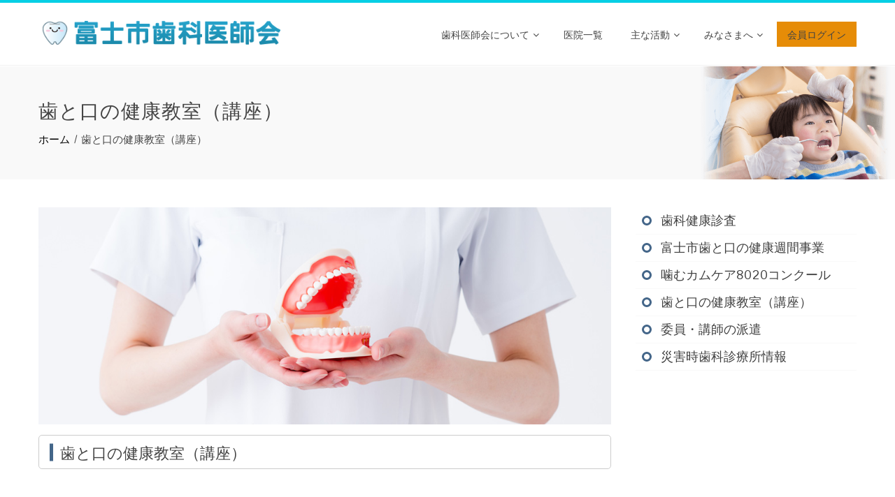

--- FILE ---
content_type: text/html; charset=UTF-8
request_url: https://www.fuji8020.jp/kouku/
body_size: 15517
content:
<!DOCTYPE html>
<html lang="ja">
<head>
<meta charset="UTF-8">
<meta name="viewport" content="width=device-width, initial-scale=1">
<link rel="profile" href="http://gmpg.org/xfn/11">
<link rel="pingback" href="https://www.fuji8020.jp/fts/xmlrpc.php">
<link href="/fts/wp-content/themes/total/ft8020.css" rel="stylesheet">
<link href="https://fonts.googleapis.com/css?family=Sawarabi+Mincho&amp;subset=japanese" rel="stylesheet"> 
<link href="https://fonts.googleapis.com/css?family=Noto+Serif+JP&display=swap" rel="stylesheet"> 
<title>歯と口の健康教室（講座） &#8211; 富士市歯科医師会</title>
<meta name='robots' content='max-image-preview:large' />
<link rel='dns-prefetch' href='//fonts.googleapis.com' />
<link rel="alternate" type="application/rss+xml" title="富士市歯科医師会 &raquo; フィード" href="https://www.fuji8020.jp/feed/" />
<link rel="alternate" type="application/rss+xml" title="富士市歯科医師会 &raquo; コメントフィード" href="https://www.fuji8020.jp/comments/feed/" />
<script type="text/javascript">
/* <![CDATA[ */
window._wpemojiSettings = {"baseUrl":"https:\/\/s.w.org\/images\/core\/emoji\/15.0.3\/72x72\/","ext":".png","svgUrl":"https:\/\/s.w.org\/images\/core\/emoji\/15.0.3\/svg\/","svgExt":".svg","source":{"concatemoji":"https:\/\/www.fuji8020.jp\/fts\/wp-includes\/js\/wp-emoji-release.min.js?ver=6.6.4"}};
/*! This file is auto-generated */
!function(i,n){var o,s,e;function c(e){try{var t={supportTests:e,timestamp:(new Date).valueOf()};sessionStorage.setItem(o,JSON.stringify(t))}catch(e){}}function p(e,t,n){e.clearRect(0,0,e.canvas.width,e.canvas.height),e.fillText(t,0,0);var t=new Uint32Array(e.getImageData(0,0,e.canvas.width,e.canvas.height).data),r=(e.clearRect(0,0,e.canvas.width,e.canvas.height),e.fillText(n,0,0),new Uint32Array(e.getImageData(0,0,e.canvas.width,e.canvas.height).data));return t.every(function(e,t){return e===r[t]})}function u(e,t,n){switch(t){case"flag":return n(e,"\ud83c\udff3\ufe0f\u200d\u26a7\ufe0f","\ud83c\udff3\ufe0f\u200b\u26a7\ufe0f")?!1:!n(e,"\ud83c\uddfa\ud83c\uddf3","\ud83c\uddfa\u200b\ud83c\uddf3")&&!n(e,"\ud83c\udff4\udb40\udc67\udb40\udc62\udb40\udc65\udb40\udc6e\udb40\udc67\udb40\udc7f","\ud83c\udff4\u200b\udb40\udc67\u200b\udb40\udc62\u200b\udb40\udc65\u200b\udb40\udc6e\u200b\udb40\udc67\u200b\udb40\udc7f");case"emoji":return!n(e,"\ud83d\udc26\u200d\u2b1b","\ud83d\udc26\u200b\u2b1b")}return!1}function f(e,t,n){var r="undefined"!=typeof WorkerGlobalScope&&self instanceof WorkerGlobalScope?new OffscreenCanvas(300,150):i.createElement("canvas"),a=r.getContext("2d",{willReadFrequently:!0}),o=(a.textBaseline="top",a.font="600 32px Arial",{});return e.forEach(function(e){o[e]=t(a,e,n)}),o}function t(e){var t=i.createElement("script");t.src=e,t.defer=!0,i.head.appendChild(t)}"undefined"!=typeof Promise&&(o="wpEmojiSettingsSupports",s=["flag","emoji"],n.supports={everything:!0,everythingExceptFlag:!0},e=new Promise(function(e){i.addEventListener("DOMContentLoaded",e,{once:!0})}),new Promise(function(t){var n=function(){try{var e=JSON.parse(sessionStorage.getItem(o));if("object"==typeof e&&"number"==typeof e.timestamp&&(new Date).valueOf()<e.timestamp+604800&&"object"==typeof e.supportTests)return e.supportTests}catch(e){}return null}();if(!n){if("undefined"!=typeof Worker&&"undefined"!=typeof OffscreenCanvas&&"undefined"!=typeof URL&&URL.createObjectURL&&"undefined"!=typeof Blob)try{var e="postMessage("+f.toString()+"("+[JSON.stringify(s),u.toString(),p.toString()].join(",")+"));",r=new Blob([e],{type:"text/javascript"}),a=new Worker(URL.createObjectURL(r),{name:"wpTestEmojiSupports"});return void(a.onmessage=function(e){c(n=e.data),a.terminate(),t(n)})}catch(e){}c(n=f(s,u,p))}t(n)}).then(function(e){for(var t in e)n.supports[t]=e[t],n.supports.everything=n.supports.everything&&n.supports[t],"flag"!==t&&(n.supports.everythingExceptFlag=n.supports.everythingExceptFlag&&n.supports[t]);n.supports.everythingExceptFlag=n.supports.everythingExceptFlag&&!n.supports.flag,n.DOMReady=!1,n.readyCallback=function(){n.DOMReady=!0}}).then(function(){return e}).then(function(){var e;n.supports.everything||(n.readyCallback(),(e=n.source||{}).concatemoji?t(e.concatemoji):e.wpemoji&&e.twemoji&&(t(e.twemoji),t(e.wpemoji)))}))}((window,document),window._wpemojiSettings);
/* ]]> */
</script>
<style id='wp-emoji-styles-inline-css' type='text/css'>

	img.wp-smiley, img.emoji {
		display: inline !important;
		border: none !important;
		box-shadow: none !important;
		height: 1em !important;
		width: 1em !important;
		margin: 0 0.07em !important;
		vertical-align: -0.1em !important;
		background: none !important;
		padding: 0 !important;
	}
</style>
<link rel='stylesheet' id='wp-block-library-css' href='https://www.fuji8020.jp/fts/wp-includes/css/dist/block-library/style.min.css?ver=6.6.4' type='text/css' media='all' />
<style id='classic-theme-styles-inline-css' type='text/css'>
/*! This file is auto-generated */
.wp-block-button__link{color:#fff;background-color:#32373c;border-radius:9999px;box-shadow:none;text-decoration:none;padding:calc(.667em + 2px) calc(1.333em + 2px);font-size:1.125em}.wp-block-file__button{background:#32373c;color:#fff;text-decoration:none}
</style>
<style id='global-styles-inline-css' type='text/css'>
:root{--wp--preset--aspect-ratio--square: 1;--wp--preset--aspect-ratio--4-3: 4/3;--wp--preset--aspect-ratio--3-4: 3/4;--wp--preset--aspect-ratio--3-2: 3/2;--wp--preset--aspect-ratio--2-3: 2/3;--wp--preset--aspect-ratio--16-9: 16/9;--wp--preset--aspect-ratio--9-16: 9/16;--wp--preset--color--black: #000000;--wp--preset--color--cyan-bluish-gray: #abb8c3;--wp--preset--color--white: #ffffff;--wp--preset--color--pale-pink: #f78da7;--wp--preset--color--vivid-red: #cf2e2e;--wp--preset--color--luminous-vivid-orange: #ff6900;--wp--preset--color--luminous-vivid-amber: #fcb900;--wp--preset--color--light-green-cyan: #7bdcb5;--wp--preset--color--vivid-green-cyan: #00d084;--wp--preset--color--pale-cyan-blue: #8ed1fc;--wp--preset--color--vivid-cyan-blue: #0693e3;--wp--preset--color--vivid-purple: #9b51e0;--wp--preset--gradient--vivid-cyan-blue-to-vivid-purple: linear-gradient(135deg,rgba(6,147,227,1) 0%,rgb(155,81,224) 100%);--wp--preset--gradient--light-green-cyan-to-vivid-green-cyan: linear-gradient(135deg,rgb(122,220,180) 0%,rgb(0,208,130) 100%);--wp--preset--gradient--luminous-vivid-amber-to-luminous-vivid-orange: linear-gradient(135deg,rgba(252,185,0,1) 0%,rgba(255,105,0,1) 100%);--wp--preset--gradient--luminous-vivid-orange-to-vivid-red: linear-gradient(135deg,rgba(255,105,0,1) 0%,rgb(207,46,46) 100%);--wp--preset--gradient--very-light-gray-to-cyan-bluish-gray: linear-gradient(135deg,rgb(238,238,238) 0%,rgb(169,184,195) 100%);--wp--preset--gradient--cool-to-warm-spectrum: linear-gradient(135deg,rgb(74,234,220) 0%,rgb(151,120,209) 20%,rgb(207,42,186) 40%,rgb(238,44,130) 60%,rgb(251,105,98) 80%,rgb(254,248,76) 100%);--wp--preset--gradient--blush-light-purple: linear-gradient(135deg,rgb(255,206,236) 0%,rgb(152,150,240) 100%);--wp--preset--gradient--blush-bordeaux: linear-gradient(135deg,rgb(254,205,165) 0%,rgb(254,45,45) 50%,rgb(107,0,62) 100%);--wp--preset--gradient--luminous-dusk: linear-gradient(135deg,rgb(255,203,112) 0%,rgb(199,81,192) 50%,rgb(65,88,208) 100%);--wp--preset--gradient--pale-ocean: linear-gradient(135deg,rgb(255,245,203) 0%,rgb(182,227,212) 50%,rgb(51,167,181) 100%);--wp--preset--gradient--electric-grass: linear-gradient(135deg,rgb(202,248,128) 0%,rgb(113,206,126) 100%);--wp--preset--gradient--midnight: linear-gradient(135deg,rgb(2,3,129) 0%,rgb(40,116,252) 100%);--wp--preset--font-size--small: 13px;--wp--preset--font-size--medium: 20px;--wp--preset--font-size--large: 36px;--wp--preset--font-size--x-large: 42px;--wp--preset--spacing--20: 0.44rem;--wp--preset--spacing--30: 0.67rem;--wp--preset--spacing--40: 1rem;--wp--preset--spacing--50: 1.5rem;--wp--preset--spacing--60: 2.25rem;--wp--preset--spacing--70: 3.38rem;--wp--preset--spacing--80: 5.06rem;--wp--preset--shadow--natural: 6px 6px 9px rgba(0, 0, 0, 0.2);--wp--preset--shadow--deep: 12px 12px 50px rgba(0, 0, 0, 0.4);--wp--preset--shadow--sharp: 6px 6px 0px rgba(0, 0, 0, 0.2);--wp--preset--shadow--outlined: 6px 6px 0px -3px rgba(255, 255, 255, 1), 6px 6px rgba(0, 0, 0, 1);--wp--preset--shadow--crisp: 6px 6px 0px rgba(0, 0, 0, 1);}:where(.is-layout-flex){gap: 0.5em;}:where(.is-layout-grid){gap: 0.5em;}body .is-layout-flex{display: flex;}.is-layout-flex{flex-wrap: wrap;align-items: center;}.is-layout-flex > :is(*, div){margin: 0;}body .is-layout-grid{display: grid;}.is-layout-grid > :is(*, div){margin: 0;}:where(.wp-block-columns.is-layout-flex){gap: 2em;}:where(.wp-block-columns.is-layout-grid){gap: 2em;}:where(.wp-block-post-template.is-layout-flex){gap: 1.25em;}:where(.wp-block-post-template.is-layout-grid){gap: 1.25em;}.has-black-color{color: var(--wp--preset--color--black) !important;}.has-cyan-bluish-gray-color{color: var(--wp--preset--color--cyan-bluish-gray) !important;}.has-white-color{color: var(--wp--preset--color--white) !important;}.has-pale-pink-color{color: var(--wp--preset--color--pale-pink) !important;}.has-vivid-red-color{color: var(--wp--preset--color--vivid-red) !important;}.has-luminous-vivid-orange-color{color: var(--wp--preset--color--luminous-vivid-orange) !important;}.has-luminous-vivid-amber-color{color: var(--wp--preset--color--luminous-vivid-amber) !important;}.has-light-green-cyan-color{color: var(--wp--preset--color--light-green-cyan) !important;}.has-vivid-green-cyan-color{color: var(--wp--preset--color--vivid-green-cyan) !important;}.has-pale-cyan-blue-color{color: var(--wp--preset--color--pale-cyan-blue) !important;}.has-vivid-cyan-blue-color{color: var(--wp--preset--color--vivid-cyan-blue) !important;}.has-vivid-purple-color{color: var(--wp--preset--color--vivid-purple) !important;}.has-black-background-color{background-color: var(--wp--preset--color--black) !important;}.has-cyan-bluish-gray-background-color{background-color: var(--wp--preset--color--cyan-bluish-gray) !important;}.has-white-background-color{background-color: var(--wp--preset--color--white) !important;}.has-pale-pink-background-color{background-color: var(--wp--preset--color--pale-pink) !important;}.has-vivid-red-background-color{background-color: var(--wp--preset--color--vivid-red) !important;}.has-luminous-vivid-orange-background-color{background-color: var(--wp--preset--color--luminous-vivid-orange) !important;}.has-luminous-vivid-amber-background-color{background-color: var(--wp--preset--color--luminous-vivid-amber) !important;}.has-light-green-cyan-background-color{background-color: var(--wp--preset--color--light-green-cyan) !important;}.has-vivid-green-cyan-background-color{background-color: var(--wp--preset--color--vivid-green-cyan) !important;}.has-pale-cyan-blue-background-color{background-color: var(--wp--preset--color--pale-cyan-blue) !important;}.has-vivid-cyan-blue-background-color{background-color: var(--wp--preset--color--vivid-cyan-blue) !important;}.has-vivid-purple-background-color{background-color: var(--wp--preset--color--vivid-purple) !important;}.has-black-border-color{border-color: var(--wp--preset--color--black) !important;}.has-cyan-bluish-gray-border-color{border-color: var(--wp--preset--color--cyan-bluish-gray) !important;}.has-white-border-color{border-color: var(--wp--preset--color--white) !important;}.has-pale-pink-border-color{border-color: var(--wp--preset--color--pale-pink) !important;}.has-vivid-red-border-color{border-color: var(--wp--preset--color--vivid-red) !important;}.has-luminous-vivid-orange-border-color{border-color: var(--wp--preset--color--luminous-vivid-orange) !important;}.has-luminous-vivid-amber-border-color{border-color: var(--wp--preset--color--luminous-vivid-amber) !important;}.has-light-green-cyan-border-color{border-color: var(--wp--preset--color--light-green-cyan) !important;}.has-vivid-green-cyan-border-color{border-color: var(--wp--preset--color--vivid-green-cyan) !important;}.has-pale-cyan-blue-border-color{border-color: var(--wp--preset--color--pale-cyan-blue) !important;}.has-vivid-cyan-blue-border-color{border-color: var(--wp--preset--color--vivid-cyan-blue) !important;}.has-vivid-purple-border-color{border-color: var(--wp--preset--color--vivid-purple) !important;}.has-vivid-cyan-blue-to-vivid-purple-gradient-background{background: var(--wp--preset--gradient--vivid-cyan-blue-to-vivid-purple) !important;}.has-light-green-cyan-to-vivid-green-cyan-gradient-background{background: var(--wp--preset--gradient--light-green-cyan-to-vivid-green-cyan) !important;}.has-luminous-vivid-amber-to-luminous-vivid-orange-gradient-background{background: var(--wp--preset--gradient--luminous-vivid-amber-to-luminous-vivid-orange) !important;}.has-luminous-vivid-orange-to-vivid-red-gradient-background{background: var(--wp--preset--gradient--luminous-vivid-orange-to-vivid-red) !important;}.has-very-light-gray-to-cyan-bluish-gray-gradient-background{background: var(--wp--preset--gradient--very-light-gray-to-cyan-bluish-gray) !important;}.has-cool-to-warm-spectrum-gradient-background{background: var(--wp--preset--gradient--cool-to-warm-spectrum) !important;}.has-blush-light-purple-gradient-background{background: var(--wp--preset--gradient--blush-light-purple) !important;}.has-blush-bordeaux-gradient-background{background: var(--wp--preset--gradient--blush-bordeaux) !important;}.has-luminous-dusk-gradient-background{background: var(--wp--preset--gradient--luminous-dusk) !important;}.has-pale-ocean-gradient-background{background: var(--wp--preset--gradient--pale-ocean) !important;}.has-electric-grass-gradient-background{background: var(--wp--preset--gradient--electric-grass) !important;}.has-midnight-gradient-background{background: var(--wp--preset--gradient--midnight) !important;}.has-small-font-size{font-size: var(--wp--preset--font-size--small) !important;}.has-medium-font-size{font-size: var(--wp--preset--font-size--medium) !important;}.has-large-font-size{font-size: var(--wp--preset--font-size--large) !important;}.has-x-large-font-size{font-size: var(--wp--preset--font-size--x-large) !important;}
:where(.wp-block-post-template.is-layout-flex){gap: 1.25em;}:where(.wp-block-post-template.is-layout-grid){gap: 1.25em;}
:where(.wp-block-columns.is-layout-flex){gap: 2em;}:where(.wp-block-columns.is-layout-grid){gap: 2em;}
:root :where(.wp-block-pullquote){font-size: 1.5em;line-height: 1.6;}
</style>
<link rel='stylesheet' id='contact-form-7-css' href='https://www.fuji8020.jp/fts/wp-content/plugins/contact-form-7/includes/css/styles.css?ver=6.0.4' type='text/css' media='all' />
<link rel='stylesheet' id='responsive-lightbox-prettyphoto-css' href='https://www.fuji8020.jp/fts/wp-content/plugins/responsive-lightbox/assets/prettyphoto/prettyPhoto.min.css?ver=2.4.8' type='text/css' media='all' />
<link rel='stylesheet' id='parent-style-css' href='https://www.fuji8020.jp/fts/wp-content/themes/total/style.css?ver=6.6.4' type='text/css' media='all' />
<link rel='stylesheet' id='child-style-css' href='https://www.fuji8020.jp/fts/wp-content/themes/total-child/style.css?ver=6.6.4' type='text/css' media='all' />
<link rel='stylesheet' id='animate-css' href='https://www.fuji8020.jp/fts/wp-content/themes/total/css/animate.css?ver=1.0' type='text/css' media='all' />
<link rel='stylesheet' id='font-awesome-css' href='https://www.fuji8020.jp/fts/wp-content/themes/total/css/font-awesome.css?ver=4.4.0' type='text/css' media='all' />
<link rel='stylesheet' id='owl-carousel-css' href='https://www.fuji8020.jp/fts/wp-content/themes/total/css/owl.carousel.css?ver=1.3.3' type='text/css' media='all' />
<link rel='stylesheet' id='nivo-lightbox-css' href='https://www.fuji8020.jp/fts/wp-content/themes/total/css/nivo-lightbox.css?ver=1.3.3' type='text/css' media='all' />
<link rel='stylesheet' id='total-style-css' href='https://www.fuji8020.jp/fts/wp-content/themes/total-child/style.css?ver=1.0' type='text/css' media='all' />
<style id='total-style-inline-css' type='text/css'>
button,input[type='button'],input[type='reset'],input[type='submit'],.widget-area .widget-title:after,h3#reply-title:after,h3.comments-title:after,.nav-previous a,.nav-next a,.pagination .page-numbers,.ht-main-navigation li:hover > a,.page-template-home-template .ht-main-navigation li:hover > a,.home.blog .ht-main-navigation li:hover > a,.ht-main-navigation .current_page_item > a,.ht-main-navigation .current-menu-item > a,.ht-main-navigation .current_page_ancestor > a,.page-template-home-template .ht-main-navigation .current > a,.home.blog .ht-main-navigation .current > a,.ht-slide-cap-title span,.ht-progress-bar-length,#ht-featured-post-section,.ht-featured-icon,.ht-service-post-wrap:after,.ht-service-icon,.ht-team-social-id a,.ht-counter:after,.ht-counter:before,.ht-testimonial-wrap .owl-carousel .owl-nav .owl-prev,.ht-testimonial-wrap .owl-carousel .owl-nav .owl-next,.ht-blog-read-more a,.ht-cta-buttons a.ht-cta-button1,.ht-cta-buttons a.ht-cta-button2:hover,#ht-back-top:hover,.entry-readmore a,.woocommerce #respond input#submit,.woocommerce a.button,.woocommerce button.button,.woocommerce input.button,.woocommerce ul.products li.product:hover .button,.woocommerce #respond input#submit.alt,.woocommerce a.button.alt,.woocommerce button.button.alt,.woocommerce input.button.alt,.woocommerce nav.woocommerce-pagination ul li a,.woocommerce nav.woocommerce-pagination ul li span,.woocommerce span.onsale,.woocommerce div.product .woocommerce-tabs ul.tabs li.active,.woocommerce #respond input#submit.disabled,.woocommerce #respond input#submit:disabled,.woocommerce #respond input#submit:disabled[disabled],.woocommerce a.button.disabled,.woocommerce a.button:disabled,.woocommerce a.button:disabled[disabled],.woocommerce button.button.disabled,.woocommerce button.button:disabled,.woocommerce button.button:disabled[disabled],.woocommerce input.button.disabled,.woocommerce input.button:disabled,.woocommerce input.button:disabled[disabled],.woocommerce #respond input#submit.alt.disabled,.woocommerce #respond input#submit.alt.disabled:hover,.woocommerce #respond input#submit.alt:disabled,.woocommerce #respond input#submit.alt:disabled:hover,.woocommerce #respond input#submit.alt:disabled[disabled],.woocommerce #respond input#submit.alt:disabled[disabled]:hover,.woocommerce a.button.alt.disabled,.woocommerce a.button.alt.disabled:hover,.woocommerce a.button.alt:disabled,.woocommerce a.button.alt:disabled:hover,.woocommerce a.button.alt:disabled[disabled],.woocommerce a.button.alt:disabled[disabled]:hover,.woocommerce button.button.alt.disabled,.woocommerce button.button.alt.disabled:hover,.woocommerce button.button.alt:disabled,.woocommerce button.button.alt:disabled:hover,.woocommerce button.button.alt:disabled[disabled],.woocommerce button.button.alt:disabled[disabled]:hover,.woocommerce input.button.alt.disabled,.woocommerce input.button.alt.disabled:hover,.woocommerce input.button.alt:disabled,.woocommerce input.button.alt:disabled:hover,.woocommerce input.button.alt:disabled[disabled],.woocommerce input.button.alt:disabled[disabled]:hover,.woocommerce .widget_price_filter .ui-slider .ui-slider-range,.woocommerce-MyAccount-navigation-link a{background:#06cfe5}
a,a:hover,.ht-post-info .entry-date span.ht-day,.entry-categories .fa,.widget-area a:hover,.comment-list a:hover,.no-comments,.ht-site-title a,.woocommerce .woocommerce-breadcrumb a:hover,#total-breadcrumbs a:hover,.ht-featured-link a,.ht-portfolio-cat-name-list .fa,.ht-portfolio-cat-name:hover,.ht-portfolio-cat-name.active,.ht-portfolio-caption a,.ht-team-detail,.ht-counter-icon,.woocommerce ul.products li.product .price,.woocommerce div.product p.price,.woocommerce div.product span.price,.woocommerce .product_meta a:hover,.woocommerce-error:before,.woocommerce-info:before,.woocommerce-message:before{color:#06cfe5}
.ht-main-navigation ul ul,.ht-featured-link a,.ht-counter,.ht-testimonial-wrap .owl-item img,.ht-blog-post,#ht-colophon,.woocommerce ul.products li.product:hover,.woocommerce-page ul.products li.product:hover,.woocommerce #respond input#submit,.woocommerce a.button,.woocommerce button.button,.woocommerce input.button,.woocommerce ul.products li.product:hover .button,.woocommerce #respond input#submit.alt,.woocommerce a.button.alt,.woocommerce button.button.alt,.woocommerce input.button.alt,.woocommerce div.product .woocommerce-tabs ul.tabs,.woocommerce #respond input#submit.alt.disabled,.woocommerce #respond input#submit.alt.disabled:hover,.woocommerce #respond input#submit.alt:disabled,.woocommerce #respond input#submit.alt:disabled:hover,.woocommerce #respond input#submit.alt:disabled[disabled],.woocommerce #respond input#submit.alt:disabled[disabled]:hover,.woocommerce a.button.alt.disabled,.woocommerce a.button.alt.disabled:hover,.woocommerce a.button.alt:disabled,.woocommerce a.button.alt:disabled:hover,.woocommerce a.button.alt:disabled[disabled],.woocommerce a.button.alt:disabled[disabled]:hover,.woocommerce button.button.alt.disabled,.woocommerce button.button.alt.disabled:hover,.woocommerce button.button.alt:disabled,.woocommerce button.button.alt:disabled:hover,.woocommerce button.button.alt:disabled[disabled],.woocommerce button.button.alt:disabled[disabled]:hover,.woocommerce input.button.alt.disabled,.woocommerce input.button.alt.disabled:hover,.woocommerce input.button.alt:disabled,.woocommerce input.button.alt:disabled:hover,.woocommerce input.button.alt:disabled[disabled],.woocommerce input.button.alt:disabled[disabled]:hover,.woocommerce .widget_price_filter .ui-slider .ui-slider-handle{border-color:#06cfe5}
#ht-masthead,.woocommerce-error,.woocommerce-info,.woocommerce-message{border-top-color:#06cfe5}
.nav-next a:after{border-left-color:#06cfe5}
.nav-previous a:after{border-right-color:#06cfe5}
.ht-active .ht-service-icon{box-shadow:0px 0px 0px 2px #FFF,0px 0px 0px 4px #06cfe5}
.woocommerce ul.products li.product .onsale:after{border-color:transparent transparent #05bace #05bace}
.woocommerce span.onsale:after{border-color:transparent #05bace #05bace transparent}
.ht-portfolio-caption,.ht-team-member-excerpt,.ht-title-wrap{background:rgba(6,207,229,0.9)}
@media screen and (max-width:1000px){.toggle-bar,.ht-main-navigation .ht-menu{background:#06cfe5}}
</style>
<link rel='stylesheet' id='total-fonts-css' href='//fonts.googleapis.com/css?family=Pontano+Sans%7COswald%3A400%2C700%2C300&#038;subset=latin%2Clatin-ext' type='text/css' media='all' />
<script type="text/javascript" src="https://www.fuji8020.jp/fts/wp-includes/js/jquery/jquery.min.js?ver=3.7.1" id="jquery-core-js"></script>
<script type="text/javascript" src="https://www.fuji8020.jp/fts/wp-includes/js/jquery/jquery-migrate.min.js?ver=3.4.1" id="jquery-migrate-js"></script>
<script type="text/javascript" src="https://www.fuji8020.jp/fts/wp-content/plugins/responsive-lightbox/assets/prettyphoto/jquery.prettyPhoto.min.js?ver=2.4.8" id="responsive-lightbox-prettyphoto-js"></script>
<script type="text/javascript" src="https://www.fuji8020.jp/fts/wp-includes/js/underscore.min.js?ver=1.13.4" id="underscore-js"></script>
<script type="text/javascript" src="https://www.fuji8020.jp/fts/wp-content/plugins/responsive-lightbox/assets/infinitescroll/infinite-scroll.pkgd.min.js?ver=6.6.4" id="responsive-lightbox-infinite-scroll-js"></script>
<script type="text/javascript" id="responsive-lightbox-js-before">
/* <![CDATA[ */
var rlArgs = {"script":"prettyphoto","selector":"lightbox","customEvents":"","activeGalleries":true,"animationSpeed":"normal","slideshow":false,"slideshowDelay":5000,"slideshowAutoplay":false,"opacity":"0.75","showTitle":true,"allowResize":true,"allowExpand":true,"width":1080,"height":720,"separator":"\/","theme":"pp_default","horizontalPadding":20,"hideFlash":false,"wmode":"opaque","videoAutoplay":false,"modal":false,"deeplinking":false,"overlayGallery":true,"keyboardShortcuts":true,"social":false,"woocommerce_gallery":false,"ajaxurl":"https:\/\/www.fuji8020.jp\/fts\/wp-admin\/admin-ajax.php","nonce":"2b1a79c245","preview":false,"postId":67,"scriptExtension":false};
/* ]]> */
</script>
<script type="text/javascript" src="https://www.fuji8020.jp/fts/wp-content/plugins/responsive-lightbox/js/front.js?ver=2.4.8" id="responsive-lightbox-js"></script>
<script type="text/javascript" src="https://www.fuji8020.jp/fts/wp-content/themes/total/js/SmoothScroll.js?ver=1.00" id="smoothscroll-js"></script>
<script type="text/javascript" src="https://www.fuji8020.jp/fts/wp-includes/js/imagesloaded.min.js?ver=5.0.0" id="imagesloaded-js"></script>
<script type="text/javascript" src="https://www.fuji8020.jp/fts/wp-content/themes/total/js/jquery.stellar.js?ver=1.00" id="jquery-stellar-js"></script>
<link rel="https://api.w.org/" href="https://www.fuji8020.jp/wp-json/" /><link rel="alternate" title="JSON" type="application/json" href="https://www.fuji8020.jp/wp-json/wp/v2/pages/67" /><link rel="EditURI" type="application/rsd+xml" title="RSD" href="https://www.fuji8020.jp/fts/xmlrpc.php?rsd" />
<meta name="generator" content="WordPress 6.6.4" />
<link rel="canonical" href="https://www.fuji8020.jp/kouku/" />
<link rel='shortlink' href='https://www.fuji8020.jp/?p=67' />
<link rel="alternate" title="oEmbed (JSON)" type="application/json+oembed" href="https://www.fuji8020.jp/wp-json/oembed/1.0/embed?url=https%3A%2F%2Fwww.fuji8020.jp%2Fkouku%2F" />
<link rel="alternate" title="oEmbed (XML)" type="text/xml+oembed" href="https://www.fuji8020.jp/wp-json/oembed/1.0/embed?url=https%3A%2F%2Fwww.fuji8020.jp%2Fkouku%2F&#038;format=xml" />
<style>.ht-service-left-bg{ background-image:url();}#ht-counter-section{ background-image:url();}#ht-cta-section{ background-image:url();}</style>		<style type="text/css" id="wp-custom-css">
			.paperbox {
	width:95%;
  padding:4em 1em 8em 1em;
	margin:1em;
	border:1px solid #eee;
}
.effect1{
    -webkit-box-shadow: 0 10px 6px -6px #ccc;
       -moz-box-shadow: 0 10px 6px -6px #ccc;
            box-shadow: 0 10px 6px -6px #ccc;
}
.paperbox #date,.paperbox #name{
	text-align:right;
}
.paperbox #midashi {
	font-weight:bold;
	font-size:1.4em;
	text-align:center;
}
.paperbox .ptext {
	margin:0 3em;
}
#table_con {
  width: 100%;
  border-collapse: collapse;
	border:1px solid #666;
}
table#table_con th {
	color:#333;
	padding:.5em;
	background-color:#ddd;
	border:1px solid #708090;
	text-align:left;
}
table#table_con td {
	border:1px solid #b0c4de;
	color:#333;
	padding:.5em;
}

.ht-main-header {
	background-image:url(/fts/wp-content/uploads/2019/03/pagename_bk.png);
	background-size:contain;
	background-repeat:no-repeat;
	background-position:right;
}

.topimage {
    background-image:url(/fts/wp-content/uploads/2019/03/top_img.png);
	background-size:cover;
	background-repeat: no-repeat;
   padding-top:8em;
   padding-bottom:8em;
}

#message {
   font-size:1.5em;
   font-weight:bold;
   color:#000;
   text-align:center;
   background-color: rgba(255,255,255,0.6);
   text-shadow: 1px 1px 0 #FFF;
}
.topbtn {
	margin-top:3em;
	margin-bottom:3em;
}
.topimg img {
    width:100%;
	max-width:500px;
}
.topimg {
    border:1px solid #5cb85c;
}
.topimg {
	width:30%;
	margin:1em;
	float:left;
}
.mtopimg {
	width:45%;
	margin:1em;
	float:left;
}
p.midashik {
  border-bottom: solid 3px skyblue;
  position: relative;
	font-weight:bold;
	font-size:1.2em;
}
.footerbnr{
	padding:.5em;
}
.footerbnr {
	column-count: 4;
	-webkit-column-count: 4;
	-moz-column-count: 4;
}
.colum4 {
	padding:.5em;
}
.colum4 img {
	width:100%;
	max-width:234px;
	text-align:center;
}
/* 沿革テーブル */
table {
  width: 100%;
  border-collapse: collapse;
}
table.table th {
	color:#333;
	padding:.5em;
	background: linear-gradient(-135deg, #e6e6fa, #b0c4de);
	border-bottom:1px solid #708090;
	text-align:left;
}
table.table td {
	border-bottom:1px solid #b0c4de;
	color:#333;
	padding:.5em;
}
table.tables th {
	color:#333;
	padding:.3em;
	background-color:#e4d2d8;
	border-bottom:2px solid #b0c4de;
	text-align:left;
}
table.tables td {
	border-bottom:1px solid #b0c4de;
	color:#333;
	padding:.3em;
}
table.tables a {
	text-decoration: underline;
}
table.tables tr.bgg {
	background-color:#f8f4e6;
}

/* ここまで*/
p.midashik:after {
  position: absolute;
  content: " ";
  display: block;
  border-bottom: solid 3px #ffc778;
  bottom: -3px;
  width: 30%;
}
.space {
	clear:both;
}
#topsidebox {
	margin-bottom:3em;
}
.btnlist img {
	width:100%;
	max-width:480px;
}
.btnlist {
	margin-bottom:1.5em;
}
.btnlist img {
    border:1px solid #5472cd;
}
#menu-item-93 {
	background-color:#e68c07;
}
h3.top-midashi {
	background-color:#fafad2;
	padding:.3em;
	padding-left:1em;
	font-weight:bold;
	font-size:1.2em;
	border-bottom:2px solid #d2b48c;
}
/* TOP news */
.ulbox{
	margin-bottom:.5em;
	border:1px solid #deb887;
	box-sizing:border-box;
	padding:.5em;
	height:20em;
	overflow:auto;
}
.ulbox ul,.ulmbox ul {
	margin:0px;
}
/* membertop */
.ulmbox{
	margin-bottom:.5em;
	border:1px solid #deb887;
	box-sizing:border-box;
	padding:.5em;
	height:10em;
	overflow:auto;
}
.newsli {
	border-bottom:1px dashed #dcdcdc;
	list-style:none;
	list-style-position: outside;
	padding:5px;
}
.label {
	font-weight:bold;
	font-size:.6em;
}

/* 非表示 */
.ht-footer h4, h4.widget-title {
	display:none;
}
/* 医院一覧 */

h2.page {
     position: relative;
     color: white;
     padding:0.5em 0.5em 0.5em 1.4em;
     background-color: #446689;
     border-radius: 5px;
	   font-size:1.2em;
}
 
h2.page::after {
     position: absolute;
     top: 50%;
     left:0.7em;
     transform:translateY(-50%);
     content: '';
     width: 5px;
     height:25px;
     background-color:white;
}
h3.page {
     position: relative;
     padding:0.5em 0.5em 0.5em 1.4em;
     border: 1px solid #CCC;
     border-radius: 5px;
	   font-size:1.2em;
}
 
h3.page::after {
     position: absolute;
     top: 50%;
     left:0.7em;
     transform:translateY(-50%);
     content: '';
     width: 5px;
     height:25px;
     background-color: #446689;
}
table.listtable{
	text-indent:2;
	box-sizing:border-box;
	border:1px solid #ccc;
}
table.listtable th {
	text-align:left;
	padding:.4em;
	background-color:#b0c4de;
	font-size:1em;
	border:1px solid #fff;
}
table.listtable td {
	padding:.4em;
	font-size:1em;
	border:1px solid #ccc;

}
/* 会員TOP */
.mtopimage {
    background-image:url(/fts/wp-content/uploads/2019/03/member-top.jpg);
	background-size:cover;
	background-repeat: no-repeat;
   padding-top:12em;
   padding-bottom:12em;
}
/* 病院一覧メニュー */
.cp_menu {
	max-width: 100%;
	margin: 0 auto;
	padding: 0;
}
.cp_menu a {
	display: block;
	padding: 13px;
	text-decoration: none;
	color: #000000;
	line-height: 1;
}
.cp_menu label {
	display: block;
	position: relative;
	margin: 0;
	padding: 14px;
	line-height: 1.5;
	color: #ffffff;
	background: #1b2538;
	cursor: pointer;
	border-bottom:2px solid #fff;
}
.cp_menu label::before {
	position: absolute;
	content: '▼';
	color: #ffffff;
	right: 0.5em;
	top: 25%;
}
.cp_menu input {
	display: none;
}
.cp_menu ul {
	margin: 0;
	padding: 0;
	background: #f4f4f4;
	list-style: none;
}
.cp_menu li {
	overflow-y: hidden;
	max-height: 0;
	transition: all 0.5s;
	box-sizing:border-box;
	padding:0px 0px 0px 0px;
	margin:-1px;
	border-bottom:1px solid #ccc;
}
/*リストが増えたらULごとに追加してください*/
#cp_menu_bar1:checked ~ #link1 li,
#cp_menu_bar2:checked ~ #link2 li,
#cp_menu_bar3:checked ~ #link3 li,
#cp_menu_bar4:checked ~ #link4 li,
#cp_menu_bar5:checked ~ #link5 li,
#cp_menu_bar6:checked ~ #link6 li,
#cp_menu_bar7:checked ~ #link7 li, #cp_menu_bar8:checked ~ #link8 li {
	max-height: 2.5em;
	opacity: 1;
}
/* ここまで */
.widget_pages li :not(.cp_menu) {
     position: relative;
     padding-left: 1.5em;
	   padding-bottom:.5em;
	   padding-top:.5em;
	   margin-left:.5em;
}
.widget_pages li :after {
     position: absolute;
     top: 50%;
     left:0;
     transform:translateY(-50%);
     content: '';
     width: 14px;
     height:14px;
     border: solid 3px #446689;
     border-radius:100%;
}
#footertxt{
	color:#fff;
}
h3.about {
  position: relative;
  color: white;
  background: #81d0cb;
  line-height: 1.4;
  padding: 0.5em 0.5em 0.5em 1.8em;
}
h3.about:before {
  font-family: "Font Awesome 5 Free";
  content: "";
  position: absolute;
  left : 0.5em; /*左端からのアイコンまでの距離*/
}
.contentbox {
	border:1px solid #ccc;
	padding:.8em;
	margin:0.8em auto;
	width:420px;
}
.contentbox a {
	text-decoration: underline;
}
.contentbox a:visited {
	color:#1e50a2;
}
.contentbox a:hover {
	background-color:#eae5e3;
}
/* 富士歯報関連 */
.category-fsh {
/*  border:1px solid #ccc; */
/*  font-family: 'Sawarabi Mincho', sans-serif; */
	font-family: 'Noto Serif JP', serif;
	font-size:.9em;
}
.category-fsh .fsh-logo{
	background-color:#e6e6fa;
	margin: .8em 0;
	border:1px solid #333;
	display:flex;
  display: -webkit-box;
  display: -ms-flexbox;
	display: inline-flex;
}
.fsh-hd,.fsh-button {
	float:left;
	width:45%;
	font-size:.9em;
	max-width:200%;
}
.fsh-button {
	text-align:right;
	flex-basis:auto;
}
.fsh-hd {
	padding:.25em;
	margin:.25em;
	display:flex;
  display: -webkit-box;
  display: -ms-flexbox;
	display: inline-flex;
}
#fsh-number {
	flex-basis:auto;
}
.btn-pre a {
	background:#ba2636;
	color:#fff;
	padding: 0 10px;
	margin-bottom:.2em;
  line-height: 40px;
	border: 0;
  -moz-transition: all 0.3s ease;
  -webkit-transition: all 0.3s ease;
  transition: all 0.3s ease;
  display: inline-block;
}

.hdimg-l,.hdimg-c,.hdimg-r{
	flex-basis:auto;
}
.hdimg-c img {
	width:100%;
	max-width:540px;
}
.hdimg-l,.hdimg-r {
	width:12em;
	text-align:center;
}
.sm-hidden {
	display:none;
}
.category-fsh .head-img{
	text-align:center;
}
.category-fsh .head-img img{
  border:1px solid #ccc;
	padding:.2em;
}
.category-fsh .midashi1 {
	font-weight:bold;
	font-size:1.2em;
	padding:.2em;
	text-align:center;
}
.category-fsh .text-midashi {
	text-align:right;
	padding-right:2em;
}
.tablebox {
	padding:1em;
}
table.boxtable thead th {
	background-color:#e9dfe5;
	font-weight:bold;
	text-align:left;
	border-bottom:solid 2px #a86965;
	padding:.4em;
}
table.boxtable tbody tr {
	border-bottom:dashed 1px #666;
}
table.boxtable tbody td {
	padding:.4em;
}
.pnum {
	text-align:center;
}

/* カラム２ */
.category-fsh .text-box,.category-fsh .riji-box,.category-fsh .gaikanroku,.ts-text,.mk-text,.colum-2,.columbox {
  padding:1em;
	column-count: 2;
	-webkit-column-count:2;
	-moz-column-count: 2;
	column-gap: 2em;
}
.colum2{
  padding:1em;
	column-count:2;
	-webkit-column-count:2;
	-moz-column-count:2;
	column-gap: 2em;
}
.midashi_fs_01 {
	column-span:all;
	-webkit-column-span:all;
	-moz-column-span: all;
	font-size:2em;
	color: #333631;/*文字色*/
  padding: 0.25em 0;/*上下の余白*/
  border-top: solid 2px #333631;/*上線*/
  border-bottom: solid 2px #333631;/*下線*/
	margin-bottom:0.25em;
}
.category-fsh .midashi2 {
	border:1px solid #333;
	padding:.3em;
	margin: .3em;
	font-size:1.4em;
	font-weight:bold;
}
.category-fsh .sankamembers{
	background-color:#efefef;
	padding:.2em;
}
.category-fsh .riji-text p{
	text-indent:-1em;
	padding-left:1em;
	margin-bottom: -.1em;
	padding-bottom:.3em;
}
.category-fsh .riji-text2 p{
	padding-left:1em;
	margin-bottom: -.1em;
	padding-bottom:.3em;
}
.category-fsh .mem-text {
  padding:1em;
	column-count: 3;
	-webkit-column-count:3;
	-moz-column-count: 3;	
}
.spaceimg {
	text-align:center;
	margin-top:1em;
	margin-bottom:1em;
}
.solidbox{
	border:1px solid #333;
	padding:.25em;
}
.columbox,.cbox,.dr-box {
  display: flex;
  display: -webkit-box;
  display: -ms-flexbox;
	flex-direction: row;
  justify-content: space-between;
}
.cobox {
  display: flex;
  display: -webkit-box;
  display: -ms-flexbox;
	flex-direction: row;
  -webkit-box-orient: horizontal;
  -webkit-box-direction: normal;
  -ms-flex-direction: row;
  -webkit-flex-direction: row;
	justify-content: space-between;
  padding:1em;	
}
.cbox2 {
	display:flex;
	display: -webkit-box;
  display: -ms-flexbox;
	-webkit-box-orient: horizontal;
  -webkit-box-direction: normal;
  -ms-flex-direction: row;
  -webkit-flex-direction: row;
	flex-direction: row;
  justify-content: space-between;
  padding:1em;
	column-gap: 1em;
}
.item1 {
	flex-basis: 50%;
}
.item1 img {
	width:100%;
	max-width:560px;
}
.item2 {
	flex-basis: 49%;
	padding-left:1%;
}
.item10 {
	flex-basis: 60%;
	
}
.item11 {
	flex-basis: 39%;
	padding-left:1%;

}
.fsulflex {
	display:flex;
	display: -webkit-box;
  display: -ms-flexbox;
	flex-direction: row;
}
ul.fsulflex {
	margin:.2em;
}
ul.fsulflex li {
	padding:0 .4em;
	margin:.2em;	
	list-style:none;
}
.label-chubu,.label-tobu,.label-sebu {
	border-radius:4px;
	padding:0em;
	margin:.2em;
}
.label-chubu {
	background-color:#f39800;
	color:#000;
}
.label-tobu {
	background-color:#aacf53;
	color:#FFF;	
}
.label-sebu {
	background-color:#007bbb;
	color:#FFF;	
}
a.btn {
	margin:.4em;
	line-height:2;
}
a.btn-success {
	border-radius:4px;
	color:#fff;
  padding:.2em .4em;
	font-size:98%;
	background-color:#a22041;
}
a.btn-success:hover {
	background-color:#d9333f;
}
table .table4,table .table5 {
    border-collapse:collapse;
}
.table4 th,.table4 td,.table5 th,.table5 td {
	border-bottom: solid 1px #d3cfd9;
	padding: 10px;
}
.table4 th{
    background-color:#d3cfd9;
}
.columbox > .box1,.columbox > .box2 {
  width:30%;
}

.columbox > .box01{
	width:20%;
}
.columbox > .box02{
	width:40%;
}
.columbox > .box3,.columbox > .box03 {
  width:40%;
}
.columbox > .box4 {
  width:70%;
	margin-left:15px;
}
.columbox > .box-c {
	width:33%;
}
.cbox > .calendar-box {
	width:50%;
}
.cbox > .columk-2 {
	width:50%;
}
.dr-box > .colum2-1 {
	width:65%;
	column-count: 2;
	-webkit-column-count:2;
	-moz-column-count: 2;	
}
.dr-box > .colum2-2 {
	width:33%;
}
.padding-wdth{
	padding-left:1em;
	padding-right:1em;
}
ol.list_parentheses{
  padding:0 0 0 2em;
  margin:0;
	text-indent:-1.5em;
}
 
ol.list_parentheses li{
  list-style-type:none;
  list-style-position:outside;
  counter-increment: cnt;
}
ol.list_parentheses li:before{
  display: marker;
  content: "(" counter(cnt) ") ";
}
.midashi05{
  padding: .75em;
  margin: .5em 0;
	font-weight:bold;
  background: white;
  border-top: solid 3px #5d627b;
  box-shadow: 0 2px 4px rgba(0, 0, 0, 0.22);
}
.midashi06{
  padding: .75em;
  margin: .5em 0;
	font-weight:bold;
  background-color: #fff0f0;
  border-top: solid 3px #ffb6c1;
  box-shadow: 0 2px 4px rgba(0, 0, 0, 0.22);
}
.midashibunka2{
  padding: 0.5em 1em;
  margin: .5em 0;
  color: #232323;
  background: #eee;
  border-left: solid 7px #999;
	font-weight:bold;
	font-size:1.2em;
}
.table2{
  border-collapse: collapse;
  border-spacing: 0;
  width: 100%;
	border: solid 1px #ccc;
}
.font90{
	font-size:0.9em;
}
.table2 tr{
  cursor: pointer;
}
.line-none{
	border-right:none;
}
.table2 tr:hover{
  background-color: #d4f0fd;
}
.table2 th{
	background-color:#dee;
	padding: 10px;
	text-align:left;
	border: solid 1px #ccc;
	vertical-align: top;
}
.table2 td{
	padding: 10px;
	border: solid 1px #ccc;
}
.indnt-tr {
	background-color:#f6f6f6;
}
.indnt-tr2 {
	background-color:#eee;
}
p.indnt1 {
	padding-left:2em;
	margin-bottom:0em!important;
}
p.indnt2 {
	padding-left:3em;
	margin-bottom:0em!important;
}

/* 歯報 かんがいろく */
.category-fsh .gaikanroku {

}
.category-fsh .gaikan-name {
	font-weight:bold;
	font-size:1.4em;
	text-align:center;
	padding:.5em;
}
.category-fsh .gaikan-writer {
	text-align:right;
	padding-right:2em;
}
.category-fsh .gaikan-img {
	text-align:center;
}
.category-fsh .dt-name {
	text-align:center;
	padding:.5em;
}
.category-fsh .dt-date {
	padding-left:3em;
}
.clear {
	clear:both;
}
/* 大局小局 */
.taikyoku-syoukyoku{
	padding:1em;	
}
.ts-text{
	
}
.ts-logo {
  padding: .5em .75em;
  background-color: #f6f6f6;
  border: 3px double #ccc;
	font-weight:bold;
	margin-bottom:.25em;
}
.ts-midashi{
	font-weight:bold;
	font-size:1.6em;
	padding-left:2em;
}
.ts-writer{
	text-align:right;
	padding-right:2em;
}
.ts-midashi2 {
	font-weight:bold;
	font-size:1.2em;
	margin-bottom:.25em;
}
.spaceimg2 {
	text-align:center;
	margin-top:1em;
	margin-bottom:1em;
}
table.table_fs th{
	font-weight:bold;
	border:1px solid #666;
	padding:5px;
}
table.table_fs td{
	border:1px solid #666;
	padding:5px;
}
/* 会員の声 */
.memberskoe {
	padding:1em;
}
.mk-text {
	
}
.mk-logo {
  color: #364e96;
  border: solid 2px #364e96;
  border-left: solid 5px #364e96;
  border-right: solid 5px #364e96;
  padding: 0.25em;
  border-radius: 0.5em;	
	margin-bottom:1em;
	font-weight:bold;
}
.mk-title {
  position: relative;
  padding: .5em .75em;
  background-color: #f0f0f0;
  border-radius: 6px;
	font-size:1.2em;
	font-weight:bold;
	margin-bottom:1em;
}
.mk-title::after {
  position: absolute;
  top: 100%;
  left: 30px;
  content: '';
  width: 0;
  height: 0;
  border: 10px solid transparent;
  border-top: 15px solid #f0f0f0;
}

/* お知らせ */
.newsbox {
	padding:1em;
}
#news-title {
	text-align:center;
	border:1px solid #333;
	padding:.5em;
	margin:.5em;
}
#news-midashi1 {
	font-weight:bold;
	font-size:1.3em;
	text-align:center;
}
#news-midashi2 {
	text-align:center;
	font-size:1.1em;
}
.news-midashi2 {
	font-size:1.1em;
	font-weight:bold;
}
#news-text1 {
	margin:2em;
}
#text-center {
	text-align:center;
	padding:.5em;
}
.news-text2 {
	padding-left:3em;
	padding-right:3em;
}

/* 報告 */
.hokokubox {
	padding:1em;
	line-height:1.5;
}
#hokoku-title {
	text-align:center;
	border:1px solid #333;
	padding:.5em;
	margin:.5em;
}
.hokokubox dl#hokoku1,.hokokubox dl#hokoku2,.hokoku-midashi,.hokokubox ol {
	font-weight:normal;
	width:90%;
	margin:0 auto;
}
.hokokubox dl#hokoku1 dt {
	float:left;
	text-align:right;
	padding-bottom:.5em;
}
.hokokubox dl#hokoku1 dd {
  margin-left: 5em;
	padding-bottom:0.5em;
}
.hokokubox dl#hokoku2 dt {
	float:left;
	text-align:right;
	padding-bottom:0.5em;
}
.hokokubox dl#hokoku2 dd {
  margin-left: 9em;
	padding-bottom:0.5em;
}
.hokokubox li{
	padding-top:0.5em;
	padding-bottom:1em;
	line-height:1.5;
}
table#htable1,table#htable2 {
	width:80%;
	padding:0.5em;
	border-collapse:collapse;
}
table#htable2 {
	width:100%;
}
table#htable1 th,table#htable1 td,table#htable2 th,table#htable2 td {
  border:1px solid #ccc;
  padding:10px;
}
table#htable2 th{
  background:#EFEFEF;
}
table#htable2 tr:nth-child(odd){
  background:#EFEFEF;
}
/* 衛星電話 */
.emg-box {
	padding:1em;
	border:1px solid #333;
	margin:1em;
}
#emg-title {
	text-align:center;
	font-size:1.3em;
	padding:.25em;
}
#emg-txt {
	text-align:center;
	font-size:1.1em;
}
#emg-hosoku {
	text-align:center;
}
/* その他 */
#etc-box {
	padding:1em;
}
.colum-3:after, .colum-3:after {
	box-sizing: border-box;
}
.colum-3{
	width: 100%;
	display: flex;
	display: -ms-flexbox; /* IE10 */
	flex-wrap: wrap;
	-ms-flex-wrap: wrap; /* IE10 */
}
.colum-3 > div.toban-box{
	width: 28%;
}
.colum-3 > div.toban2-box{
	width: 33%;
}
.colum-3 > div.fuho-box{
	width: 44%;
}
.toban-box398{
	height:18em;
	clear:both;
}
.fuho-box {
	border:5px solid #000;
	padding:.5em;
	box-sizing:border-box;
}
.toban-box {
	padding:.5em;	
	padding-left:1em;
}
.colum-all{
	column-span: all;
}
.etc-midashi {
	font-weight:bold;
	font-size:1.2em;
	text-align:center;
	margin:.25em;
}
.colum-2 {
	column-rule: 1px solid #999;
	-webkit-column-rule: 1px solid #999;
	-moz-column-rule: 1px solid #999;
}
.calendar-box dl {
	font-weight:normal;
	font-size:1em;
}
.calendar-box dt {
	float:left;
	text-align:right!important;
	padding-bottom:0em;
	width:5em;
}
.calendar-box dd {
  margin-left: 5em;
	padding-bottom:0em;
}

/* 検索結果 */
.sepa-bar {
	border-bottom:1px dashed #666;
}
.entry-header .entry-title a {
	color:#00a3af;
	font-weight:bold;
	text-decoration: underline;
}
.entry-header .entry-title .mark{
  position: relative;
  display: inline-block;
  padding-left: 20px;
}
.entry-header .entry-title .mark::before{
  content: '';
  width: 10px;
  height: 10px;
  border: 0px;
  border-top: solid 3px #5bc0de;
  border-right: solid 3px #5bc0de;
  -ms-transform: rotate(45deg);
  -webkit-transform: rotate(45deg);
  transform: rotate(45deg);
  position: absolute;
  top: 50%;
  left: 0;
  margin-top: -6px;	
}
/* 2分割 */
.columbox {

}
.kaityoname1, .kaityoname2 {
	font-family: 'Sawarabi Mincho', sans-serif;
	font-weight:bold;
}
.kaityoname1 {
	font-size:1.2em;
}
.kaityoname2 {
	font-size:1.2em;
}

#pagelink {
  position: fixed;
  top: 300px; 
  right: 0px;
  padding: 6px 5px;
	background-color:#007bbb;
}
#pagelink img {
	padding:0;
	margin:0;	
}
/* 印刷用改ページ */
.pageoff{
	display:none;
}
.pgbreak {
	page-break-after:always;
}
.monthdate,.monthname,.kenshindate,.placename{
	display: inline-block;
}
.monthdate{
	width:2.5em;
	text-align:right;
	vertical-align: top;
}
.monthname,.placename{
	margin-left:1em;
}
.kenshindate{
	width:8em;
	text-align:right;
	vertical-align: top;
}
/* 会員ページ */
.pflex{
	  display: -webkit-flex;
    display: -moz-flex;
    display: -ms-flex;
    display: -o-flex;
    display: flex;
}
.month {
	padding:.25em;
	margin:.25em;
}

.drsbox {
	padding:10px;
	display: flex;
	display: -webkit-box;
  display: -webkit-flex;
  display: -ms-flexbox;
	border-bottom:1px solid #333;
}
.drimg,.drdt {
	padding:10px;
	margin:10px;
}
.drdt {
	flex-grow: 1;
}
.dr-yaku{
	font-weight:bold;
	font-size:1.1em;
	margin:5px;
}
.dr-name{
	font-weight:bold;
	font-size:1.3em;
	margin:5px;
}
.dr-text{
	margin:5px;
}
/* 画面サイズ 1130pxまで */
.post .ht-post-info {
	display:none;
}
.printon {
	display:none;
}
.btnarea {
  overflow: hidden;
  width: 100%;
	color:#fff;
}
  .btnarea div {
    overflow: hidden;
    text-overflow: ellipsis;
    white-space: nowrap;
  }

@media screen and (min-width:960px) and (max-width:1130px){
.topimage, .mtopimage {
   padding-top:5em;
   padding-bottom:5em;
}
	#message {
		font-size:1.3em;
	}
	.topbtn {
	margin-top:2em;
	margin-bottom:2em;
}
	.topimg {
	width:28%!important;
	margin:0.8em;
	max-width:320px;
}
	.topimg {
	width:45%;
	margin:0.8em;
}
		.colum-3 > div{
		width: 50%;
	}

}

@media screen and (min-width:750px) and (max-width:959px){
.topimage, .mtopimage {
   padding-top:5em;
   padding-bottom:5em;
}
	#message {
		font-size:1.2em;
	}
	.topbtn {
	margin-top:1.5em;
	margin-bottom:1.5em;
}
	.topimg {
	width:30%;
	margin:0.5em;
		max-width:360px;
}
	.ulbox {
		height:auto;
		max-height:180px;
	}
.footerbnr {
	column-count: 2;
	-webkit-column-count: 2;
	-moz-column-count: 2;
}
	.colum4 {
		padding:.5em;
	}
.colum4 img {
	width:100%;
	max-width:234px;
	text-align:center;
}

.dr-box > .colum2-1,.dr-box > .colum2-2 {
	column-count: 1;
	-webkit-column-count:1;
	-moz-column-count: 1;	
}
}
@media screen and (min-width:750px) and (max-width:770px){
	.btnlist {
		max-width:320px!important;
		float:left;
		margin:.5em;
	}
}
@media screen and (max-width:749px){
	body {
		font-size:1em;
	}
.topimage, .mtopimage {
   padding-top:3em;
   padding-bottom:3em;
}
	#message {
		font-size:1em;
	}
	.topbtn {
	margin-top:1em;
	margin-bottom:1em;
}
	.topimg {
	width:30%;
	margin:0.3em;
}
	.mtopimg {
	width:45%;
	margin:0.8em;
}
	.ulbox {
		height:auto;
		max-height:180px;
	}
	.colum-3 > div{
		width: 100%;
	}
	.colum-3 > div.toban-box, .colum-3 > div.fuho-box{
		display:block;
		width:100%;	
	}
	.text-box, .riji-box, .gaikanroku, .ts-text, .mk-text, .colum-2,.colum-3,.mem-text,.colum2 {
	column-count: 1!important;
	-webkit-column-count:1!important;
	-moz-column-count: 1!important;
}
	.cbox2,.columbox,.cbox {
  display: flex;
  flex-direction: column;
}
	.item1,.item2,.box1,.box2,.box3 {
		flex-basis: auto;
	}
	.calendar-box{
		width:100%!important;
	}
	.calendar-box dl {
		padding:0!important;
		margin:0!important;
	width:100%!important;
	}
.calendar-box dt,.calendar-box dd{
	float:none!important;
	display:block!important;
	width:100%!important;
	padding:0!important;
	margin:0!important;
	}
	.calendar-box dt {
		text-align:left!important;
		background-color:#f3f3f3;
		padding-top:.2em!important;
		padding-bottom:.2em!important;
	}
	.pr-hidden{
		display:none;
	}
		.btnlist {
		width:45%!important;
		height:auto!important;
		float:left!important;
		margin:.25em!important;
	}

	#ht-top-footer{
		display:none;
	}
.sm-hidden,.hdimg-c {
	display:block;
}
	.hdimg-l, .hdimg-r{
		display:none;
	}
	.columbox > .box1,.columbox > .box2,.columbox > .box3,.cbox > .columk-2{
		display:block;
		width:100%;
	}
.dr-box > .colum2-1,.dr-box > .colum2-2 {
	column-count: 1;
	-webkit-column-count:1;
	-moz-column-count: 1;	
}
	.smhoff {
		display:none;
	}

.paperbox {
  padding:1em;
	margin:1em;
	border:1px solid #ccc;
}

.paperbox #midashi {
	font-size:1.2em;
}
.paperbox .ptext {
	margin:0 1em;
}
}
@page {
    size: A4;
	margin: 12.7mm 9.7mm;
}
@media print {
	body {
		zoom:100%!important;
		-webkit-print-color-adjust: exact;
		margin:0!important;
		font-size:130%;
	}
	header,footer,#pagelink,#ht-back-top,.spaceimg,.pr-hidden,.entry-readmore,.fsh-hd,.fsh-button {
  display:none;
}
	.fsh-logo {
		width:100%;
	}
	div.pri-page{
    page-break-after: always;
    page-break-inside: avoid;
}
	img.pri-img80 {
		width:72%!important;
	}
	.content-area {
		width:90%!important;
		padding:0!important;
		margin:0!important;
	}
	.site-main{
		width:100%!important;
		padding:0;
		margin:0;
	}
	.content-area dt,.content-area dd{
		text-indent:.9em!important;
		padding-bottom:0!important;
		margin-bottom:0!important;
		font-size:120%!important;
	}
	.content-area span {
		text-indent:.7em!important;
		padding-bottom:0!important;
		margin-bottom:0!important;
	}
	.content-area span.monthdate {
	width:4em!important;	
	}
	.printoff {
		display:none;
	}
	.printon {
		display:inline;
	}
	.pgbreak {
		page-break-after:always;
	}
	#pri-galley img{
		max-width:100px;
		max-height:auto;
	}
	.category-fsh{
		width:310mm;
		font-size:1.1em;
		padding:0 0;
		margin:0 0;
		font-weight:normal!important;
	}
	.pageoff{
		display:inline;
	}
	.indnt-tr,.indnt-tr2 {
    	font-size:0.8em;
		margin:0px;
	}
	.cbox {
		display: block!important;
	}
	.cbox > .calendar-box {
		width:100%!important;
	}
.item1,.item2 {
		flex-basis:none!important;
	}

	dl.bunka dt, dl.bunka dd {
		font-size:90%!important;
	}
}
.btn {
	border-radius :5px!important;
	padding:5px;
}
.btn .btn-primary {
	background-color:#ffd700!important;
}
  .bu {font-size:1.2em;font-weight:bold;padding-top:5px;padding-bottom:10px;}
  .endai {background-color:#eaf4fc;font-size:1.3em;padding:5px 5px 0PX 5px;text-align:center;}
  .endai-2 {font-size:0.8em;}
  .koushi {text-align:right;padding:5px;background-color:#ddd;}
  .dai {border-bottom:1px solid #333; padding:5px; font-weight:bold;}
  .toi {background-color:#e6afcf;padding:5px;}
  .ans {background-color:#bbdbf3;padding:5px;}
  p.bunkakai {
    padding:1em 0.5em;
  }
  .bunkamidashi1 {
    font-size:120%;
    border-bottom:1px solid #000;
    margin:0 0.5em;
    padding:0.25em;
    font-weight:bold;
  }
  .bunkamidashi2 {
    background-color:#eee;
    padding:0.5em;
    margin:0.5em;
  }
  .bunkahonbun {
    padding:0.25em 0em 0.25em 2em;
  }
  span.indent {
    padding:0 0 0 1em;
  }
  .toi {
    background-color:#fee;
    padding:0.25em 1em 0.25em 1em;
    margin:0.25em 0.5em;
  }
  .ans {
    background-color:#eff;
    padding:0.25em 1em 0.25em 1em;
    margin:0.25em 0.5em;
  }
 .cr { clear:both;}
 .midashi3 {
  border-bottom:1px solid #333;
  padding-bottom:5px;
  margin:1em 0.5em 1em 0.5em;
  font-size:1.3em;
}
legend {
  background-color: #000;
  color: #fff;
  padding: 3px 6px;
}
 .text3 { margin:1em 0.5em 1em 0.5em; }
 .cm{background: rgba(245,222,179,0.6);font-weight:bold;}
 .cmk{background: rgba(230,230,250,0.9);font-weight:bold;}
 .pb2 img {padding-bottom:1em;}
  .midashibox {font-size:1.1em; padding:5px;margin:0px auto;background-color:#d6e9ca;width:100%;max-width:620px;}
 .q1 { margin-left:1em;background-color:#e8ecef;margin-bottom:5px;padding:5px; }
 .a1 { margin-left:1em;background-color:#fdeff2;padding:5px; }
 .red {color:red;}
 #photo0468 { padding:5px; background-color:#eee; }
.mx-auto{margin-right:auto!important;margin-left:auto!important}
.d-block{display:block!important}
.align-items-center{align-items:center!important}
/* 
span.line{
background: linear-gradient(transparent 70%, #fae373 30%); }
*/
ul.llbox, ol.llbox {
	padding:1em;
}
ul.llbox li, ol.llbox li {
	padding-bottom:0.5em;
}
.strong {
	font-weight:bold;
	color:#ec6d71;
}
.bdr {
	border:1px solid #000;
	padding:3px;
}
.ind-3 {
	text-indent:-3em;
	padding-left:3em;
}
.pd-3 {
	padding-left:3.5em;
}
.ind-1 {
	padding-left:1.5em;
}
.txt11 {
	font-size:1.1em;
}		</style>
		
<!-- ファイルページとカテゴリページをインデックスから除外 -->

</head>
<body class="page-template-default page page-id-67 wp-custom-logo group-blog ht_right_sidebar columns-3">
<div id="ht-page">
	<header id="ht-masthead" class="ht-site-header">
		<div class="ht-container ht-clearfix">
			<div id="ht-site-branding">
				<a href="https://www.fuji8020.jp/" class="custom-logo-link" rel="home"><img width="420" height="60" src="https://www.fuji8020.jp/fts/wp-content/uploads/2024/07/site-logo.png" class="custom-logo" alt="" decoding="async" srcset="https://www.fuji8020.jp/fts/wp-content/uploads/2024/07/site-logo.png 420w, https://www.fuji8020.jp/fts/wp-content/uploads/2024/07/site-logo-300x43.png 300w" sizes="(max-width: 420px) 100vw, 420px" /></a>			</div><!-- .site-branding -->

			<nav id="ht-site-navigation" class="ht-main-navigation">
				<div class="toggle-bar"><span></span></div>
				<div class="ht-menu ht-clearfix"><ul id="menu-menu-1" class="ht-clearfix"><li id="menu-item-22" class="menu-item menu-item-type-custom menu-item-object-custom menu-item-has-children menu-item-22"><a href="#">歯科医師会について</a>
<ul class="sub-menu">
	<li id="menu-item-6537" class="menu-item menu-item-type-post_type menu-item-object-page menu-item-6537"><a href="https://www.fuji8020.jp/message/">会長あいさつ</a></li>
	<li id="menu-item-58" class="menu-item menu-item-type-post_type menu-item-object-page menu-item-58"><a href="https://www.fuji8020.jp/mokuteki/">目的／富士市歯科医師会の事業</a></li>
	<li id="menu-item-56" class="menu-item menu-item-type-post_type menu-item-object-page menu-item-56"><a href="https://www.fuji8020.jp/enkaku/">組織・沿革</a></li>
</ul>
</li>
<li id="menu-item-30" class="menu-item menu-item-type-post_type menu-item-object-page menu-item-30"><a href="https://www.fuji8020.jp/list/">医院一覧</a></li>
<li id="menu-item-82" class="menu-item menu-item-type-custom menu-item-object-custom current-menu-ancestor current-menu-parent menu-item-has-children menu-item-82"><a href="#">主な活動</a>
<ul class="sub-menu">
	<li id="menu-item-134" class="menu-item menu-item-type-post_type menu-item-object-page menu-item-134"><a href="https://www.fuji8020.jp/kenshin/">歯科健康診査</a></li>
	<li id="menu-item-80" class="menu-item menu-item-type-post_type menu-item-object-page menu-item-80"><a href="https://www.fuji8020.jp/hatokuchi/">富士市歯と口の健康週間事業</a></li>
	<li id="menu-item-83" class="menu-item menu-item-type-post_type menu-item-object-page menu-item-83"><a href="https://www.fuji8020.jp/care8020/">噛むカムケア8020コンクール</a></li>
	<li id="menu-item-87" class="menu-item menu-item-type-post_type menu-item-object-page current-menu-item page_item page-item-67 current_page_item menu-item-87"><a href="https://www.fuji8020.jp/kouku/" aria-current="page">歯と口の健康教室（講座）</a></li>
	<li id="menu-item-85" class="menu-item menu-item-type-post_type menu-item-object-page menu-item-85"><a href="https://www.fuji8020.jp/haken/">委員・講師の派遣</a></li>
	<li id="menu-item-84" class="menu-item menu-item-type-post_type menu-item-object-page menu-item-84"><a href="https://www.fuji8020.jp/bosai/">災害時歯科診療所情報</a></li>
</ul>
</li>
<li id="menu-item-88" class="menu-item menu-item-type-custom menu-item-object-custom menu-item-has-children menu-item-88"><a href="#">みなさまへ</a>
<ul class="sub-menu">
	<li id="menu-item-89" class="menu-item menu-item-type-post_type menu-item-object-page menu-item-89"><a href="https://www.fuji8020.jp/iryou/">医療関係者の皆様へ</a></li>
	<li id="menu-item-90" class="menu-item menu-item-type-post_type menu-item-object-page menu-item-90"><a href="https://www.fuji8020.jp/kaigo/">介護事業者の皆様へ</a></li>
</ul>
</li>
<li id="menu-item-93" class="menu-item menu-item-type-custom menu-item-object-custom menu-item-93"><a href="http://www.fuji8020.jp/fts/member/">会員ログイン</a></li>
</ul></div>			</nav><!-- #ht-site-navigation -->
		</div>
	</header><!-- #ht-masthead -->

	<div id="ht-content" class="ht-site-content ht-clearfix">
<header class="ht-main-header">
	<div class="ht-container">
		<h1 class="ht-main-title">歯と口の健康教室（講座）</h1>		<nav role="navigation" aria-label="Breadcrumbs" class="breadcrumb-trail breadcrumbs" itemprop="breadcrumb"><ul class="trail-items" itemscope itemtype="http://schema.org/BreadcrumbList"><meta name="numberOfItems" content="2" /><meta name="itemListOrder" content="Ascending" /><li itemprop="itemListElement" itemscope itemtype="http://schema.org/ListItem" class="trail-item trail-begin"><a href="https://www.fuji8020.jp/" rel="home" itemprop="item"><span itemprop="name">ホーム</span></a><meta itemprop="position" content="1" /></li><li itemprop="itemListElement" itemscope itemtype="http://schema.org/ListItem" class="trail-item trail-end"><span itemprop="item"><span itemprop="name">歯と口の健康教室（講座）</span></span><meta itemprop="position" content="2" /></li></ul></nav>	</div>
</header><!-- .entry-header -->

<div class="ht-container">
	<div id="primary" class="content-area">
		<main id="main" class="site-main">

			
				
<article id="post-67" class="post-67 page type-page status-publish">

	<div class="page-content">
		<p><img fetchpriority="high" decoding="async" class="alignnone size-full wp-image-988" src="/fts/wp-content/uploads/2019/03/ph_0008.jpg" alt="" width="1000" height="380" srcset="https://www.fuji8020.jp/fts/wp-content/uploads/2019/03/ph_0008.jpg 1000w, https://www.fuji8020.jp/fts/wp-content/uploads/2019/03/ph_0008-300x114.jpg 300w, https://www.fuji8020.jp/fts/wp-content/uploads/2019/03/ph_0008-768x292.jpg 768w" sizes="(max-width: 1000px) 100vw, 1000px" /></p>
<h3 class="page">歯と口の健康教室（講座）</h3>
<p>&nbsp;</p>
<p>&nbsp;</p>
<p>&nbsp;</p>
<div class="entry-readmore"><a class="btn btn-block" href="/">TOPへもどる</a></div>
			</div><!-- .entry-content -->
	
</article><!-- #post-## -->


				
			
		</main><!-- #main -->
	</div><!-- #primary -->

	<div id="secondary" class="widget-area">
		<aside id="pages-2" class="widget widget_pages"><h4 class="widget-title"> </h4>
			<ul>
				<li class="page_item page-item-25"><a href="https://www.fuji8020.jp/kenshin/">歯科健康診査</a></li>
<li class="page_item page-item-61"><a href="https://www.fuji8020.jp/hatokuchi/">富士市歯と口の健康週間事業</a></li>
<li class="page_item page-item-65"><a href="https://www.fuji8020.jp/care8020/">噛むカムケア8020コンクール</a></li>
<li class="page_item page-item-67 current_page_item"><a href="https://www.fuji8020.jp/kouku/" aria-current="page">歯と口の健康教室（講座）</a></li>
<li class="page_item page-item-71"><a href="https://www.fuji8020.jp/haken/">委員・講師の派遣</a></li>
<li class="page_item page-item-73"><a href="https://www.fuji8020.jp/bosai/">災害時歯科診療所情報</a></li>
			</ul>

			</aside>	</div><!-- #secondary -->
	</div>


	</div><!-- #content -->

	<footer id="ht-colophon" class="ht-site-footer">
				<div id="ht-top-footer">
			<div class="ht-container">
				<div class="ht-top-footer ht-clearfix">
					<div class="ht-footer ht-footer1">
						<aside id="pages-5" class="widget widget_pages"><h4 class="widget-title"> </h4>
			<ul>
				<li class="page_item page-item-15"><a href="https://www.fuji8020.jp/message/">会長あいさつ</a></li>
<li class="page_item page-item-50"><a href="https://www.fuji8020.jp/mokuteki/">目的／富士市歯科医師会の事業</a></li>
<li class="page_item page-item-52"><a href="https://www.fuji8020.jp/jigyou/">富士市歯科医師会の事業</a></li>
<li class="page_item page-item-54"><a href="https://www.fuji8020.jp/enkaku/">組織・沿革</a></li>
<li class="page_item page-item-91"><a href="https://www.fuji8020.jp/member/">会員TOP</a></li>
			</ul>

			</aside>	
					</div>

					<div class="ht-footer ht-footer2">
						<aside id="pages-6" class="widget widget_pages"><h4 class="widget-title"> </h4>
			<ul>
				<li class="page_item page-item-23"><a href="https://www.fuji8020.jp/list/">医院一覧</a></li>
			</ul>

			</aside>	
					</div>

					<div class="ht-footer ht-footer3">
						<aside id="pages-9" class="widget widget_pages"><h4 class="widget-title">固定ページ</h4>
			<ul>
				<li class="page_item page-item-25"><a href="https://www.fuji8020.jp/kenshin/">歯科健康診査</a></li>
<li class="page_item page-item-61"><a href="https://www.fuji8020.jp/hatokuchi/">富士市歯と口の健康週間事業</a></li>
<li class="page_item page-item-65"><a href="https://www.fuji8020.jp/care8020/">噛むカムケア8020コンクール</a></li>
<li class="page_item page-item-67 current_page_item"><a href="https://www.fuji8020.jp/kouku/" aria-current="page">歯と口の健康教室（講座）</a></li>
<li class="page_item page-item-71"><a href="https://www.fuji8020.jp/haken/">委員・講師の派遣</a></li>
<li class="page_item page-item-73"><a href="https://www.fuji8020.jp/bosai/">災害時歯科診療所情報</a></li>
			</ul>

			</aside>	
					</div>

					<div class="ht-footer ht-footer4">
						<aside id="pages-10" class="widget widget_pages"><h4 class="widget-title">固定ページ</h4>
			<ul>
				<li class="page_item page-item-75"><a href="https://www.fuji8020.jp/iryou/">医療関係者の皆様へ</a></li>
<li class="page_item page-item-77"><a href="https://www.fuji8020.jp/kaigo/">介護事業者の皆様へ</a></li>
			</ul>

			</aside>	
					</div>
				</div>
			</div>
		</div>
		
		<div id="ht-bottom-footer">
			<div class="ht-container">
				<div class="ht-site-info">
<div id="footertxt">
<span id="footercompany">（一社）富士市歯科医師会</span> / 〒417-0061 静岡県富士市伝法2850-3 / TEL:0545-53-5555
</div>
				</div><!-- #site-info -->
			</div>
		</div>
	</footer><!-- #colophon -->
</div><!-- #page -->

<div id="ht-back-top" class="ht-hide"><i class="fa fa-angle-up" aria-hidden="true"></i></div>
<script type="text/javascript" src="https://www.fuji8020.jp/fts/wp-includes/js/dist/hooks.min.js?ver=2810c76e705dd1a53b18" id="wp-hooks-js"></script>
<script type="text/javascript" src="https://www.fuji8020.jp/fts/wp-includes/js/dist/i18n.min.js?ver=5e580eb46a90c2b997e6" id="wp-i18n-js"></script>
<script type="text/javascript" id="wp-i18n-js-after">
/* <![CDATA[ */
wp.i18n.setLocaleData( { 'text direction\u0004ltr': [ 'ltr' ] } );
/* ]]> */
</script>
<script type="text/javascript" src="https://www.fuji8020.jp/fts/wp-content/plugins/contact-form-7/includes/swv/js/index.js?ver=6.0.4" id="swv-js"></script>
<script type="text/javascript" id="contact-form-7-js-translations">
/* <![CDATA[ */
( function( domain, translations ) {
	var localeData = translations.locale_data[ domain ] || translations.locale_data.messages;
	localeData[""].domain = domain;
	wp.i18n.setLocaleData( localeData, domain );
} )( "contact-form-7", {"translation-revision-date":"2025-02-18 07:36:32+0000","generator":"GlotPress\/4.0.1","domain":"messages","locale_data":{"messages":{"":{"domain":"messages","plural-forms":"nplurals=1; plural=0;","lang":"ja_JP"},"This contact form is placed in the wrong place.":["\u3053\u306e\u30b3\u30f3\u30bf\u30af\u30c8\u30d5\u30a9\u30fc\u30e0\u306f\u9593\u9055\u3063\u305f\u4f4d\u7f6e\u306b\u7f6e\u304b\u308c\u3066\u3044\u307e\u3059\u3002"],"Error:":["\u30a8\u30e9\u30fc:"]}},"comment":{"reference":"includes\/js\/index.js"}} );
/* ]]> */
</script>
<script type="text/javascript" id="contact-form-7-js-before">
/* <![CDATA[ */
var wpcf7 = {
    "api": {
        "root": "https:\/\/www.fuji8020.jp\/wp-json\/",
        "namespace": "contact-form-7\/v1"
    }
};
/* ]]> */
</script>
<script type="text/javascript" src="https://www.fuji8020.jp/fts/wp-content/plugins/contact-form-7/includes/js/index.js?ver=6.0.4" id="contact-form-7-js"></script>
<script type="text/javascript" src="https://www.fuji8020.jp/fts/wp-content/themes/total/js/jquery.nav.js?ver=1.00" id="jquery-nav-js"></script>
<script type="text/javascript" src="https://www.fuji8020.jp/fts/wp-content/themes/total/js/owl.carousel.js?ver=1.00" id="owl-carousel-js"></script>
<script type="text/javascript" src="https://www.fuji8020.jp/fts/wp-content/themes/total/js/isotope.pkgd.js?ver=1.00" id="isotope-pkgd-js"></script>
<script type="text/javascript" src="https://www.fuji8020.jp/fts/wp-content/themes/total/js/nivo-lightbox.js?ver=1.00" id="nivo-lightbox-js"></script>
<script type="text/javascript" src="https://www.fuji8020.jp/fts/wp-content/themes/total/js/superfish.js?ver=1.00" id="superfish-js"></script>
<script type="text/javascript" src="https://www.fuji8020.jp/fts/wp-content/themes/total/js/wow.js?ver=1.00" id="wow-js"></script>
<script type="text/javascript" src="https://www.fuji8020.jp/fts/wp-content/themes/total/js/odometer.js?ver=1.00" id="odometer-js"></script>
<script type="text/javascript" src="https://www.fuji8020.jp/fts/wp-content/themes/total/js/waypoint.js?ver=1.00" id="waypoint-js"></script>
<script type="text/javascript" id="total-custom-js-extra">
/* <![CDATA[ */
var total_localize = {"template_path":"https:\/\/www.fuji8020.jp\/fts\/wp-content\/themes\/total"};
/* ]]> */
</script>
<script type="text/javascript" src="https://www.fuji8020.jp/fts/wp-content/themes/total/js/total-custom.js?ver=1.01" id="total-custom-js"></script>

</body>
</html>
